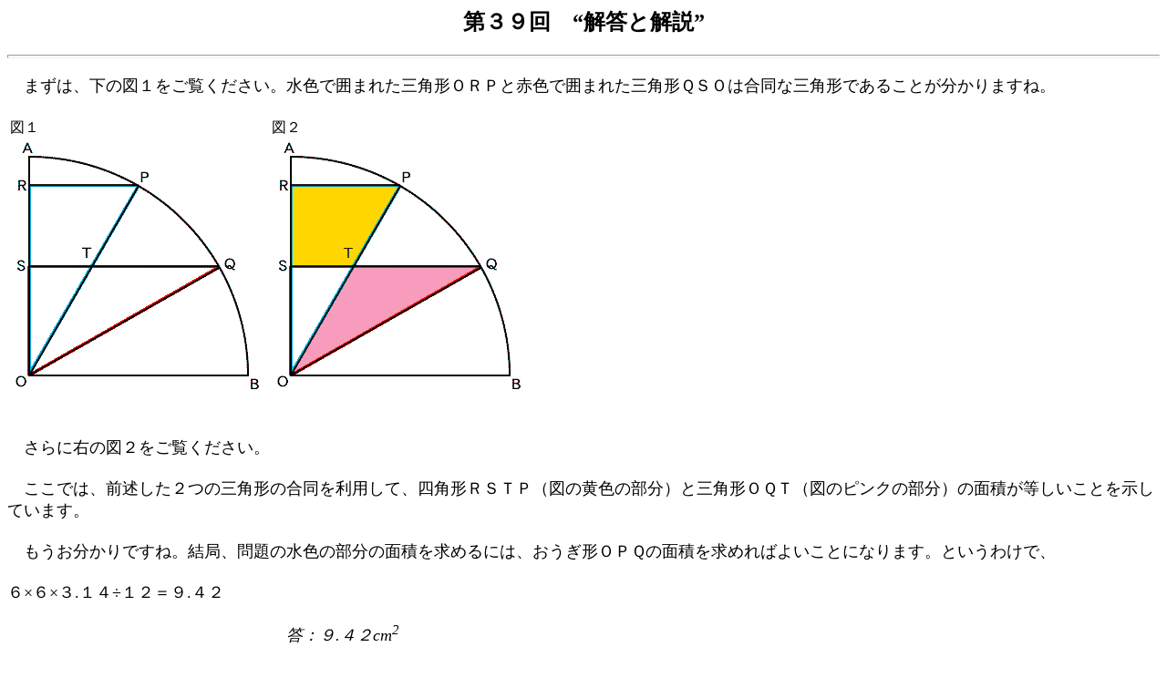

--- FILE ---
content_type: text/html
request_url: http://sansu.org/kakomon/kaito/kai039.html
body_size: 1234
content:
<HTML>
<HEAD>
<TITLE>��39��̉�</TITLE>
</HEAD>
<BODY>
<H2 ALIGN="CENTER">
��R�X��@�g�𓚂Ɖ���h</H2>
<HR SIZE=4>
<FONT SIZE=4><P ALIGN="LEFT">

�@�܂��́A���̐}�P���������������B���F�ň͂܂ꂽ�O�p�`�n�q�o�ƐԐF�ň͂܂ꂽ�O�p�`�p�r�n�͍����ȎO�p�`�ł��邱�Ƃ�������܂��ˁB
<BR><BR>
<TABLE BORDER=0>
<TR>
<TD>
�}�P<BR><IMG SRC="kai039.GIF" ALT="kai039.GIF (4011bytes)" HEIGHT=283 WIDTH=283 BORDER=0><BR>
</TD>
<TD>
�}�Q<BR><IMG SRC="kai039B.GIF" ALT="kai039B.GIF (4477bytes)" HEIGHT=283 WIDTH=283 BORDER=0><BR>
</TD>
</TR>
</TABLE>
<BR><BR>

�@����ɉE�̐}�Q���������������B<BR><BR>

�@�����ł́A�O�q�����Q�̎O�p�`�̍����𗘗p���āA�l�p�`�q�r�s�o�i�}�̉��F�̕����j�ƎO�p�`�n�p�s�i�}�̃s���N�̕����j�̖ʐς����������Ƃ������Ă��܂��B<BR><BR>

�@������������ł��ˁB���ǁA���̐��F�̕����̖ʐς����߂�ɂ́A�������`�n�o�p�̖ʐς����߂�΂悢���ƂɂȂ�܂��B�Ƃ����킯�ŁA<BR><BR>

�U�~�U�~�R.�P�S���P�Q���X.�S�Q<BR><BR>

�@�@�@�@�@�@�@�@�@�@�@�@�@�@�@�@�@<I>���F�X.�S�Q<MATH>cm<SUP>2</SUP></MATH></I>

<BR CLEAR="ALL">

<HR SIZE=4>
<H3 ALIGN="CENTER">
HELP!!�͂������...<BR><BR>
<A HREF="mailto:masaru-y@kt.rim.or.jp">masaru-y@kt.rim.or.jp</A>
</H3>
<P ALIGN="LEFT">
<A HREF="http://www.kt.rim.or.jp/~masaru-y/"><I>HOME</I></A>